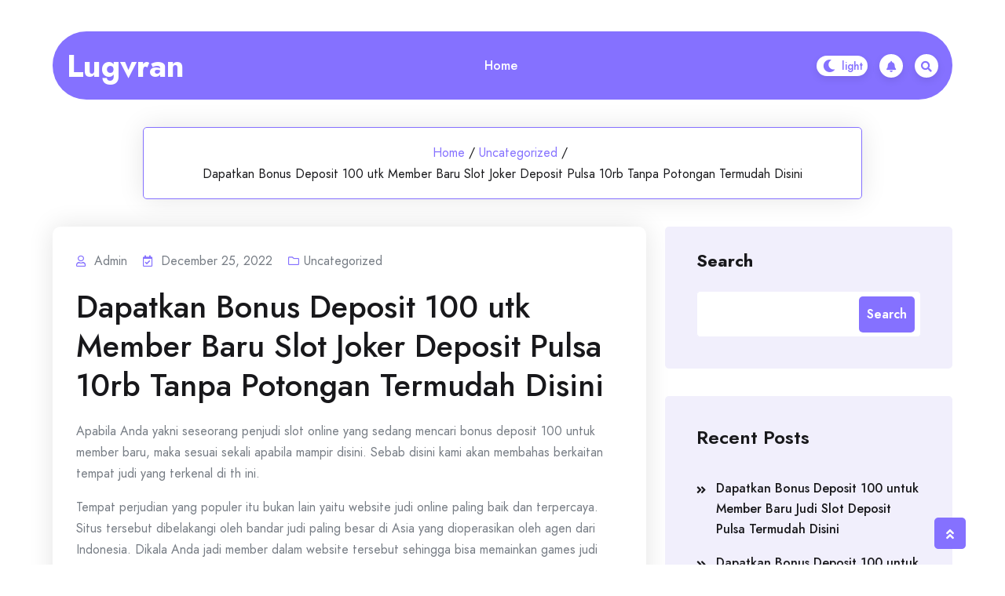

--- FILE ---
content_type: text/html; charset=UTF-8
request_url: https://lugvran.com/dapatkan-bonus-deposit-100-utk-member-baru-slot-joker-deposit-pulsa-10rb-tanpa-potongan-termudah-disini/
body_size: 13358
content:
				<!DOCTYPE html>
				<html lang="en-US">
				<head>
						<meta charset="UTF-8">
				<meta name="viewport" content="width=device-width, initial-scale=1">
				<link rel="profile" href="https://gmpg.org/xfn/11">
				<title>Dapatkan Bonus Deposit 100 utk Member Baru Slot Joker Deposit Pulsa 10rb Tanpa Potongan Termudah Disini &#8211; Lugvran</title>
<meta name='robots' content='max-image-preview:large' />
<link rel='dns-prefetch' href='//fonts.googleapis.com' />
<link rel="alternate" type="application/rss+xml" title="Lugvran &raquo; Feed" href="https://lugvran.com/feed/" />
<link rel="alternate" type="application/rss+xml" title="Lugvran &raquo; Comments Feed" href="https://lugvran.com/comments/feed/" />
<link rel="alternate" title="oEmbed (JSON)" type="application/json+oembed" href="https://lugvran.com/wp-json/oembed/1.0/embed?url=https%3A%2F%2Flugvran.com%2Fdapatkan-bonus-deposit-100-utk-member-baru-slot-joker-deposit-pulsa-10rb-tanpa-potongan-termudah-disini%2F" />
<link rel="alternate" title="oEmbed (XML)" type="text/xml+oembed" href="https://lugvran.com/wp-json/oembed/1.0/embed?url=https%3A%2F%2Flugvran.com%2Fdapatkan-bonus-deposit-100-utk-member-baru-slot-joker-deposit-pulsa-10rb-tanpa-potongan-termudah-disini%2F&#038;format=xml" />
<style id='wp-img-auto-sizes-contain-inline-css'>
img:is([sizes=auto i],[sizes^="auto," i]){contain-intrinsic-size:3000px 1500px}
/*# sourceURL=wp-img-auto-sizes-contain-inline-css */
</style>
<style id='wp-emoji-styles-inline-css'>

	img.wp-smiley, img.emoji {
		display: inline !important;
		border: none !important;
		box-shadow: none !important;
		height: 1em !important;
		width: 1em !important;
		margin: 0 0.07em !important;
		vertical-align: -0.1em !important;
		background: none !important;
		padding: 0 !important;
	}
/*# sourceURL=wp-emoji-styles-inline-css */
</style>
<style id='wp-block-library-inline-css'>
:root{--wp-block-synced-color:#7a00df;--wp-block-synced-color--rgb:122,0,223;--wp-bound-block-color:var(--wp-block-synced-color);--wp-editor-canvas-background:#ddd;--wp-admin-theme-color:#007cba;--wp-admin-theme-color--rgb:0,124,186;--wp-admin-theme-color-darker-10:#006ba1;--wp-admin-theme-color-darker-10--rgb:0,107,160.5;--wp-admin-theme-color-darker-20:#005a87;--wp-admin-theme-color-darker-20--rgb:0,90,135;--wp-admin-border-width-focus:2px}@media (min-resolution:192dpi){:root{--wp-admin-border-width-focus:1.5px}}.wp-element-button{cursor:pointer}:root .has-very-light-gray-background-color{background-color:#eee}:root .has-very-dark-gray-background-color{background-color:#313131}:root .has-very-light-gray-color{color:#eee}:root .has-very-dark-gray-color{color:#313131}:root .has-vivid-green-cyan-to-vivid-cyan-blue-gradient-background{background:linear-gradient(135deg,#00d084,#0693e3)}:root .has-purple-crush-gradient-background{background:linear-gradient(135deg,#34e2e4,#4721fb 50%,#ab1dfe)}:root .has-hazy-dawn-gradient-background{background:linear-gradient(135deg,#faaca8,#dad0ec)}:root .has-subdued-olive-gradient-background{background:linear-gradient(135deg,#fafae1,#67a671)}:root .has-atomic-cream-gradient-background{background:linear-gradient(135deg,#fdd79a,#004a59)}:root .has-nightshade-gradient-background{background:linear-gradient(135deg,#330968,#31cdcf)}:root .has-midnight-gradient-background{background:linear-gradient(135deg,#020381,#2874fc)}:root{--wp--preset--font-size--normal:16px;--wp--preset--font-size--huge:42px}.has-regular-font-size{font-size:1em}.has-larger-font-size{font-size:2.625em}.has-normal-font-size{font-size:var(--wp--preset--font-size--normal)}.has-huge-font-size{font-size:var(--wp--preset--font-size--huge)}.has-text-align-center{text-align:center}.has-text-align-left{text-align:left}.has-text-align-right{text-align:right}.has-fit-text{white-space:nowrap!important}#end-resizable-editor-section{display:none}.aligncenter{clear:both}.items-justified-left{justify-content:flex-start}.items-justified-center{justify-content:center}.items-justified-right{justify-content:flex-end}.items-justified-space-between{justify-content:space-between}.screen-reader-text{border:0;clip-path:inset(50%);height:1px;margin:-1px;overflow:hidden;padding:0;position:absolute;width:1px;word-wrap:normal!important}.screen-reader-text:focus{background-color:#ddd;clip-path:none;color:#444;display:block;font-size:1em;height:auto;left:5px;line-height:normal;padding:15px 23px 14px;text-decoration:none;top:5px;width:auto;z-index:100000}html :where(.has-border-color){border-style:solid}html :where([style*=border-top-color]){border-top-style:solid}html :where([style*=border-right-color]){border-right-style:solid}html :where([style*=border-bottom-color]){border-bottom-style:solid}html :where([style*=border-left-color]){border-left-style:solid}html :where([style*=border-width]){border-style:solid}html :where([style*=border-top-width]){border-top-style:solid}html :where([style*=border-right-width]){border-right-style:solid}html :where([style*=border-bottom-width]){border-bottom-style:solid}html :where([style*=border-left-width]){border-left-style:solid}html :where(img[class*=wp-image-]){height:auto;max-width:100%}:where(figure){margin:0 0 1em}html :where(.is-position-sticky){--wp-admin--admin-bar--position-offset:var(--wp-admin--admin-bar--height,0px)}@media screen and (max-width:600px){html :where(.is-position-sticky){--wp-admin--admin-bar--position-offset:0px}}

/*# sourceURL=wp-block-library-inline-css */
</style><style id='wp-block-archives-inline-css'>
.wp-block-archives{box-sizing:border-box}.wp-block-archives-dropdown label{display:block}
/*# sourceURL=https://lugvran.com/wp-includes/blocks/archives/style.min.css */
</style>
<style id='wp-block-categories-inline-css'>
.wp-block-categories{box-sizing:border-box}.wp-block-categories.alignleft{margin-right:2em}.wp-block-categories.alignright{margin-left:2em}.wp-block-categories.wp-block-categories-dropdown.aligncenter{text-align:center}.wp-block-categories .wp-block-categories__label{display:block;width:100%}
/*# sourceURL=https://lugvran.com/wp-includes/blocks/categories/style.min.css */
</style>
<style id='wp-block-heading-inline-css'>
h1:where(.wp-block-heading).has-background,h2:where(.wp-block-heading).has-background,h3:where(.wp-block-heading).has-background,h4:where(.wp-block-heading).has-background,h5:where(.wp-block-heading).has-background,h6:where(.wp-block-heading).has-background{padding:1.25em 2.375em}h1.has-text-align-left[style*=writing-mode]:where([style*=vertical-lr]),h1.has-text-align-right[style*=writing-mode]:where([style*=vertical-rl]),h2.has-text-align-left[style*=writing-mode]:where([style*=vertical-lr]),h2.has-text-align-right[style*=writing-mode]:where([style*=vertical-rl]),h3.has-text-align-left[style*=writing-mode]:where([style*=vertical-lr]),h3.has-text-align-right[style*=writing-mode]:where([style*=vertical-rl]),h4.has-text-align-left[style*=writing-mode]:where([style*=vertical-lr]),h4.has-text-align-right[style*=writing-mode]:where([style*=vertical-rl]),h5.has-text-align-left[style*=writing-mode]:where([style*=vertical-lr]),h5.has-text-align-right[style*=writing-mode]:where([style*=vertical-rl]),h6.has-text-align-left[style*=writing-mode]:where([style*=vertical-lr]),h6.has-text-align-right[style*=writing-mode]:where([style*=vertical-rl]){rotate:180deg}
/*# sourceURL=https://lugvran.com/wp-includes/blocks/heading/style.min.css */
</style>
<style id='wp-block-latest-comments-inline-css'>
ol.wp-block-latest-comments{box-sizing:border-box;margin-left:0}:where(.wp-block-latest-comments:not([style*=line-height] .wp-block-latest-comments__comment)){line-height:1.1}:where(.wp-block-latest-comments:not([style*=line-height] .wp-block-latest-comments__comment-excerpt p)){line-height:1.8}.has-dates :where(.wp-block-latest-comments:not([style*=line-height])),.has-excerpts :where(.wp-block-latest-comments:not([style*=line-height])){line-height:1.5}.wp-block-latest-comments .wp-block-latest-comments{padding-left:0}.wp-block-latest-comments__comment{list-style:none;margin-bottom:1em}.has-avatars .wp-block-latest-comments__comment{list-style:none;min-height:2.25em}.has-avatars .wp-block-latest-comments__comment .wp-block-latest-comments__comment-excerpt,.has-avatars .wp-block-latest-comments__comment .wp-block-latest-comments__comment-meta{margin-left:3.25em}.wp-block-latest-comments__comment-excerpt p{font-size:.875em;margin:.36em 0 1.4em}.wp-block-latest-comments__comment-date{display:block;font-size:.75em}.wp-block-latest-comments .avatar,.wp-block-latest-comments__comment-avatar{border-radius:1.5em;display:block;float:left;height:2.5em;margin-right:.75em;width:2.5em}.wp-block-latest-comments[class*=-font-size] a,.wp-block-latest-comments[style*=font-size] a{font-size:inherit}
/*# sourceURL=https://lugvran.com/wp-includes/blocks/latest-comments/style.min.css */
</style>
<style id='wp-block-latest-posts-inline-css'>
.wp-block-latest-posts{box-sizing:border-box}.wp-block-latest-posts.alignleft{margin-right:2em}.wp-block-latest-posts.alignright{margin-left:2em}.wp-block-latest-posts.wp-block-latest-posts__list{list-style:none}.wp-block-latest-posts.wp-block-latest-posts__list li{clear:both;overflow-wrap:break-word}.wp-block-latest-posts.is-grid{display:flex;flex-wrap:wrap}.wp-block-latest-posts.is-grid li{margin:0 1.25em 1.25em 0;width:100%}@media (min-width:600px){.wp-block-latest-posts.columns-2 li{width:calc(50% - .625em)}.wp-block-latest-posts.columns-2 li:nth-child(2n){margin-right:0}.wp-block-latest-posts.columns-3 li{width:calc(33.33333% - .83333em)}.wp-block-latest-posts.columns-3 li:nth-child(3n){margin-right:0}.wp-block-latest-posts.columns-4 li{width:calc(25% - .9375em)}.wp-block-latest-posts.columns-4 li:nth-child(4n){margin-right:0}.wp-block-latest-posts.columns-5 li{width:calc(20% - 1em)}.wp-block-latest-posts.columns-5 li:nth-child(5n){margin-right:0}.wp-block-latest-posts.columns-6 li{width:calc(16.66667% - 1.04167em)}.wp-block-latest-posts.columns-6 li:nth-child(6n){margin-right:0}}:root :where(.wp-block-latest-posts.is-grid){padding:0}:root :where(.wp-block-latest-posts.wp-block-latest-posts__list){padding-left:0}.wp-block-latest-posts__post-author,.wp-block-latest-posts__post-date{display:block;font-size:.8125em}.wp-block-latest-posts__post-excerpt,.wp-block-latest-posts__post-full-content{margin-bottom:1em;margin-top:.5em}.wp-block-latest-posts__featured-image a{display:inline-block}.wp-block-latest-posts__featured-image img{height:auto;max-width:100%;width:auto}.wp-block-latest-posts__featured-image.alignleft{float:left;margin-right:1em}.wp-block-latest-posts__featured-image.alignright{float:right;margin-left:1em}.wp-block-latest-posts__featured-image.aligncenter{margin-bottom:1em;text-align:center}
/*# sourceURL=https://lugvran.com/wp-includes/blocks/latest-posts/style.min.css */
</style>
<style id='wp-block-search-inline-css'>
.wp-block-search__button{margin-left:10px;word-break:normal}.wp-block-search__button.has-icon{line-height:0}.wp-block-search__button svg{height:1.25em;min-height:24px;min-width:24px;width:1.25em;fill:currentColor;vertical-align:text-bottom}:where(.wp-block-search__button){border:1px solid #ccc;padding:6px 10px}.wp-block-search__inside-wrapper{display:flex;flex:auto;flex-wrap:nowrap;max-width:100%}.wp-block-search__label{width:100%}.wp-block-search.wp-block-search__button-only .wp-block-search__button{box-sizing:border-box;display:flex;flex-shrink:0;justify-content:center;margin-left:0;max-width:100%}.wp-block-search.wp-block-search__button-only .wp-block-search__inside-wrapper{min-width:0!important;transition-property:width}.wp-block-search.wp-block-search__button-only .wp-block-search__input{flex-basis:100%;transition-duration:.3s}.wp-block-search.wp-block-search__button-only.wp-block-search__searchfield-hidden,.wp-block-search.wp-block-search__button-only.wp-block-search__searchfield-hidden .wp-block-search__inside-wrapper{overflow:hidden}.wp-block-search.wp-block-search__button-only.wp-block-search__searchfield-hidden .wp-block-search__input{border-left-width:0!important;border-right-width:0!important;flex-basis:0;flex-grow:0;margin:0;min-width:0!important;padding-left:0!important;padding-right:0!important;width:0!important}:where(.wp-block-search__input){appearance:none;border:1px solid #949494;flex-grow:1;font-family:inherit;font-size:inherit;font-style:inherit;font-weight:inherit;letter-spacing:inherit;line-height:inherit;margin-left:0;margin-right:0;min-width:3rem;padding:8px;text-decoration:unset!important;text-transform:inherit}:where(.wp-block-search__button-inside .wp-block-search__inside-wrapper){background-color:#fff;border:1px solid #949494;box-sizing:border-box;padding:4px}:where(.wp-block-search__button-inside .wp-block-search__inside-wrapper) .wp-block-search__input{border:none;border-radius:0;padding:0 4px}:where(.wp-block-search__button-inside .wp-block-search__inside-wrapper) .wp-block-search__input:focus{outline:none}:where(.wp-block-search__button-inside .wp-block-search__inside-wrapper) :where(.wp-block-search__button){padding:4px 8px}.wp-block-search.aligncenter .wp-block-search__inside-wrapper{margin:auto}.wp-block[data-align=right] .wp-block-search.wp-block-search__button-only .wp-block-search__inside-wrapper{float:right}
/*# sourceURL=https://lugvran.com/wp-includes/blocks/search/style.min.css */
</style>
<style id='wp-block-search-theme-inline-css'>
.wp-block-search .wp-block-search__label{font-weight:700}.wp-block-search__button{border:1px solid #ccc;padding:.375em .625em}
/*# sourceURL=https://lugvran.com/wp-includes/blocks/search/theme.min.css */
</style>
<style id='wp-block-group-inline-css'>
.wp-block-group{box-sizing:border-box}:where(.wp-block-group.wp-block-group-is-layout-constrained){position:relative}
/*# sourceURL=https://lugvran.com/wp-includes/blocks/group/style.min.css */
</style>
<style id='wp-block-group-theme-inline-css'>
:where(.wp-block-group.has-background){padding:1.25em 2.375em}
/*# sourceURL=https://lugvran.com/wp-includes/blocks/group/theme.min.css */
</style>
<style id='global-styles-inline-css'>
:root{--wp--preset--aspect-ratio--square: 1;--wp--preset--aspect-ratio--4-3: 4/3;--wp--preset--aspect-ratio--3-4: 3/4;--wp--preset--aspect-ratio--3-2: 3/2;--wp--preset--aspect-ratio--2-3: 2/3;--wp--preset--aspect-ratio--16-9: 16/9;--wp--preset--aspect-ratio--9-16: 9/16;--wp--preset--color--black: #000000;--wp--preset--color--cyan-bluish-gray: #abb8c3;--wp--preset--color--white: #ffffff;--wp--preset--color--pale-pink: #f78da7;--wp--preset--color--vivid-red: #cf2e2e;--wp--preset--color--luminous-vivid-orange: #ff6900;--wp--preset--color--luminous-vivid-amber: #fcb900;--wp--preset--color--light-green-cyan: #7bdcb5;--wp--preset--color--vivid-green-cyan: #00d084;--wp--preset--color--pale-cyan-blue: #8ed1fc;--wp--preset--color--vivid-cyan-blue: #0693e3;--wp--preset--color--vivid-purple: #9b51e0;--wp--preset--gradient--vivid-cyan-blue-to-vivid-purple: linear-gradient(135deg,rgb(6,147,227) 0%,rgb(155,81,224) 100%);--wp--preset--gradient--light-green-cyan-to-vivid-green-cyan: linear-gradient(135deg,rgb(122,220,180) 0%,rgb(0,208,130) 100%);--wp--preset--gradient--luminous-vivid-amber-to-luminous-vivid-orange: linear-gradient(135deg,rgb(252,185,0) 0%,rgb(255,105,0) 100%);--wp--preset--gradient--luminous-vivid-orange-to-vivid-red: linear-gradient(135deg,rgb(255,105,0) 0%,rgb(207,46,46) 100%);--wp--preset--gradient--very-light-gray-to-cyan-bluish-gray: linear-gradient(135deg,rgb(238,238,238) 0%,rgb(169,184,195) 100%);--wp--preset--gradient--cool-to-warm-spectrum: linear-gradient(135deg,rgb(74,234,220) 0%,rgb(151,120,209) 20%,rgb(207,42,186) 40%,rgb(238,44,130) 60%,rgb(251,105,98) 80%,rgb(254,248,76) 100%);--wp--preset--gradient--blush-light-purple: linear-gradient(135deg,rgb(255,206,236) 0%,rgb(152,150,240) 100%);--wp--preset--gradient--blush-bordeaux: linear-gradient(135deg,rgb(254,205,165) 0%,rgb(254,45,45) 50%,rgb(107,0,62) 100%);--wp--preset--gradient--luminous-dusk: linear-gradient(135deg,rgb(255,203,112) 0%,rgb(199,81,192) 50%,rgb(65,88,208) 100%);--wp--preset--gradient--pale-ocean: linear-gradient(135deg,rgb(255,245,203) 0%,rgb(182,227,212) 50%,rgb(51,167,181) 100%);--wp--preset--gradient--electric-grass: linear-gradient(135deg,rgb(202,248,128) 0%,rgb(113,206,126) 100%);--wp--preset--gradient--midnight: linear-gradient(135deg,rgb(2,3,129) 0%,rgb(40,116,252) 100%);--wp--preset--font-size--small: 13px;--wp--preset--font-size--medium: 20px;--wp--preset--font-size--large: 36px;--wp--preset--font-size--x-large: 42px;--wp--preset--spacing--20: 0.44rem;--wp--preset--spacing--30: 0.67rem;--wp--preset--spacing--40: 1rem;--wp--preset--spacing--50: 1.5rem;--wp--preset--spacing--60: 2.25rem;--wp--preset--spacing--70: 3.38rem;--wp--preset--spacing--80: 5.06rem;--wp--preset--shadow--natural: 6px 6px 9px rgba(0, 0, 0, 0.2);--wp--preset--shadow--deep: 12px 12px 50px rgba(0, 0, 0, 0.4);--wp--preset--shadow--sharp: 6px 6px 0px rgba(0, 0, 0, 0.2);--wp--preset--shadow--outlined: 6px 6px 0px -3px rgb(255, 255, 255), 6px 6px rgb(0, 0, 0);--wp--preset--shadow--crisp: 6px 6px 0px rgb(0, 0, 0);}:where(.is-layout-flex){gap: 0.5em;}:where(.is-layout-grid){gap: 0.5em;}body .is-layout-flex{display: flex;}.is-layout-flex{flex-wrap: wrap;align-items: center;}.is-layout-flex > :is(*, div){margin: 0;}body .is-layout-grid{display: grid;}.is-layout-grid > :is(*, div){margin: 0;}:where(.wp-block-columns.is-layout-flex){gap: 2em;}:where(.wp-block-columns.is-layout-grid){gap: 2em;}:where(.wp-block-post-template.is-layout-flex){gap: 1.25em;}:where(.wp-block-post-template.is-layout-grid){gap: 1.25em;}.has-black-color{color: var(--wp--preset--color--black) !important;}.has-cyan-bluish-gray-color{color: var(--wp--preset--color--cyan-bluish-gray) !important;}.has-white-color{color: var(--wp--preset--color--white) !important;}.has-pale-pink-color{color: var(--wp--preset--color--pale-pink) !important;}.has-vivid-red-color{color: var(--wp--preset--color--vivid-red) !important;}.has-luminous-vivid-orange-color{color: var(--wp--preset--color--luminous-vivid-orange) !important;}.has-luminous-vivid-amber-color{color: var(--wp--preset--color--luminous-vivid-amber) !important;}.has-light-green-cyan-color{color: var(--wp--preset--color--light-green-cyan) !important;}.has-vivid-green-cyan-color{color: var(--wp--preset--color--vivid-green-cyan) !important;}.has-pale-cyan-blue-color{color: var(--wp--preset--color--pale-cyan-blue) !important;}.has-vivid-cyan-blue-color{color: var(--wp--preset--color--vivid-cyan-blue) !important;}.has-vivid-purple-color{color: var(--wp--preset--color--vivid-purple) !important;}.has-black-background-color{background-color: var(--wp--preset--color--black) !important;}.has-cyan-bluish-gray-background-color{background-color: var(--wp--preset--color--cyan-bluish-gray) !important;}.has-white-background-color{background-color: var(--wp--preset--color--white) !important;}.has-pale-pink-background-color{background-color: var(--wp--preset--color--pale-pink) !important;}.has-vivid-red-background-color{background-color: var(--wp--preset--color--vivid-red) !important;}.has-luminous-vivid-orange-background-color{background-color: var(--wp--preset--color--luminous-vivid-orange) !important;}.has-luminous-vivid-amber-background-color{background-color: var(--wp--preset--color--luminous-vivid-amber) !important;}.has-light-green-cyan-background-color{background-color: var(--wp--preset--color--light-green-cyan) !important;}.has-vivid-green-cyan-background-color{background-color: var(--wp--preset--color--vivid-green-cyan) !important;}.has-pale-cyan-blue-background-color{background-color: var(--wp--preset--color--pale-cyan-blue) !important;}.has-vivid-cyan-blue-background-color{background-color: var(--wp--preset--color--vivid-cyan-blue) !important;}.has-vivid-purple-background-color{background-color: var(--wp--preset--color--vivid-purple) !important;}.has-black-border-color{border-color: var(--wp--preset--color--black) !important;}.has-cyan-bluish-gray-border-color{border-color: var(--wp--preset--color--cyan-bluish-gray) !important;}.has-white-border-color{border-color: var(--wp--preset--color--white) !important;}.has-pale-pink-border-color{border-color: var(--wp--preset--color--pale-pink) !important;}.has-vivid-red-border-color{border-color: var(--wp--preset--color--vivid-red) !important;}.has-luminous-vivid-orange-border-color{border-color: var(--wp--preset--color--luminous-vivid-orange) !important;}.has-luminous-vivid-amber-border-color{border-color: var(--wp--preset--color--luminous-vivid-amber) !important;}.has-light-green-cyan-border-color{border-color: var(--wp--preset--color--light-green-cyan) !important;}.has-vivid-green-cyan-border-color{border-color: var(--wp--preset--color--vivid-green-cyan) !important;}.has-pale-cyan-blue-border-color{border-color: var(--wp--preset--color--pale-cyan-blue) !important;}.has-vivid-cyan-blue-border-color{border-color: var(--wp--preset--color--vivid-cyan-blue) !important;}.has-vivid-purple-border-color{border-color: var(--wp--preset--color--vivid-purple) !important;}.has-vivid-cyan-blue-to-vivid-purple-gradient-background{background: var(--wp--preset--gradient--vivid-cyan-blue-to-vivid-purple) !important;}.has-light-green-cyan-to-vivid-green-cyan-gradient-background{background: var(--wp--preset--gradient--light-green-cyan-to-vivid-green-cyan) !important;}.has-luminous-vivid-amber-to-luminous-vivid-orange-gradient-background{background: var(--wp--preset--gradient--luminous-vivid-amber-to-luminous-vivid-orange) !important;}.has-luminous-vivid-orange-to-vivid-red-gradient-background{background: var(--wp--preset--gradient--luminous-vivid-orange-to-vivid-red) !important;}.has-very-light-gray-to-cyan-bluish-gray-gradient-background{background: var(--wp--preset--gradient--very-light-gray-to-cyan-bluish-gray) !important;}.has-cool-to-warm-spectrum-gradient-background{background: var(--wp--preset--gradient--cool-to-warm-spectrum) !important;}.has-blush-light-purple-gradient-background{background: var(--wp--preset--gradient--blush-light-purple) !important;}.has-blush-bordeaux-gradient-background{background: var(--wp--preset--gradient--blush-bordeaux) !important;}.has-luminous-dusk-gradient-background{background: var(--wp--preset--gradient--luminous-dusk) !important;}.has-pale-ocean-gradient-background{background: var(--wp--preset--gradient--pale-ocean) !important;}.has-electric-grass-gradient-background{background: var(--wp--preset--gradient--electric-grass) !important;}.has-midnight-gradient-background{background: var(--wp--preset--gradient--midnight) !important;}.has-small-font-size{font-size: var(--wp--preset--font-size--small) !important;}.has-medium-font-size{font-size: var(--wp--preset--font-size--medium) !important;}.has-large-font-size{font-size: var(--wp--preset--font-size--large) !important;}.has-x-large-font-size{font-size: var(--wp--preset--font-size--x-large) !important;}
/*# sourceURL=global-styles-inline-css */
</style>

<style id='classic-theme-styles-inline-css'>
/*! This file is auto-generated */
.wp-block-button__link{color:#fff;background-color:#32373c;border-radius:9999px;box-shadow:none;text-decoration:none;padding:calc(.667em + 2px) calc(1.333em + 2px);font-size:1.125em}.wp-block-file__button{background:#32373c;color:#fff;text-decoration:none}
/*# sourceURL=/wp-includes/css/classic-themes.min.css */
</style>
<link rel='stylesheet' id='bootstrap-css' href='https://lugvran.com/wp-content/themes/bloghub/assets/bootstrap/bootstrap-min.css?ver=1.0.8' media='all' />
<link rel='stylesheet' id='fontawesomeall-min-css' href='https://lugvran.com/wp-content/themes/bloghub/assets/css/fontawesomeall-min.css?ver=1.0.8' media='all' />
<link rel='stylesheet' id='slicknav-min-css' href='https://lugvran.com/wp-content/themes/bloghub/assets/css/slicknav-min.css?ver=1.0.8' media='all' />
<link rel='stylesheet' id='superfish-css' href='https://lugvran.com/wp-content/themes/bloghub/assets/css/superfish.css?ver=1.0.8' media='all' />
<link rel='stylesheet' id='animate-min-css' href='https://lugvran.com/wp-content/themes/bloghub/assets/css/animate-min.css?ver=1.0.8' media='all' />
<link rel='stylesheet' id='slick-css' href='https://lugvran.com/wp-content/themes/bloghub/assets/slick/slick.css?ver=1.0.8' media='all' />
<link rel='stylesheet' id='magnific-popup-css' href='https://lugvran.com/wp-content/themes/bloghub/assets/css/magnific-popup.css?ver=1.0.8' media='all' />
<link rel='stylesheet' id='bloghub-typography-css' href='https://lugvran.com/wp-content/themes/bloghub/assets/css/typography.css?ver=1.0.8' media='all' />
<link rel='stylesheet' id='bloghub-theme-css' href='https://lugvran.com/wp-content/themes/bloghub/assets/scss/theme.css?ver=1.0.8' media='all' />
<link rel='stylesheet' id='bloghub-style-css' href='https://lugvran.com/wp-content/themes/bloghub/style.css?ver=1.0.8' media='all' />
<link rel='stylesheet' id='bloghub-fonts-css' href='https://fonts.googleapis.com/css?family=Jost%3Aital%2Cwght%400%2C100%3B0%2C200%3B0%2C300%3B0%2C400%3B0%2C500%3B0%2C600%3B0%2C700%3B0%2C800%3B0%2C900%3B1%2C100%3B1%2C200%3B1%2C300%3B1%2C400%3B1%2C500%3B1%2C600&#038;subset=latin%2Clatin-ext' media='all' />
<script src="https://lugvran.com/wp-includes/js/jquery/jquery.min.js?ver=3.7.1" id="jquery-core-js"></script>
<script src="https://lugvran.com/wp-includes/js/jquery/jquery-migrate.min.js?ver=3.4.1" id="jquery-migrate-js"></script>
<link rel="https://api.w.org/" href="https://lugvran.com/wp-json/" /><link rel="alternate" title="JSON" type="application/json" href="https://lugvran.com/wp-json/wp/v2/posts/13922" /><link rel="EditURI" type="application/rsd+xml" title="RSD" href="https://lugvran.com/xmlrpc.php?rsd" />
<meta name="generator" content="WordPress 6.9" />
<link rel="canonical" href="https://lugvran.com/dapatkan-bonus-deposit-100-utk-member-baru-slot-joker-deposit-pulsa-10rb-tanpa-potongan-termudah-disini/" />
<link rel='shortlink' href='https://lugvran.com/?p=13922' />
<style type="text/css"></style><style id="kirki-inline-styles">body{font-family:Jost;font-size:16px;font-weight:400;font-style:normal;line-height:27px;text-transform:none;text-decoration:none;color:#767C84;}h1{font-family:Jost;font-style:normal;text-transform:none;text-decoration:none;}h2{font-family:Jost;font-style:normal;text-transform:none;text-decoration:none;}h3{font-family:Jost;font-style:normal;text-transform:none;text-decoration:none;}h4{font-family:Jost;font-style:normal;text-transform:none;text-decoration:none;}h5{font-family:Jost;font-style:normal;text-transform:none;text-decoration:none;}h6{font-family:Jost;font-style:normal;text-transform:none;text-decoration:none;}.footer-wrapper:after{background-color:#F1EFFC;}.footer-wrapper{background-repeat:repeat;background-position:center center;background-attachment:scroll;-webkit-background-size:cover;-moz-background-size:cover;-ms-background-size:cover;-o-background-size:cover;background-size:cover;}.footer-wrapper .footer-widget-area .widget-title, .footer-wrapper .footer-widget-area .widget_block h2,.footer-widget-area .widget.widget_rss cite{color:#18181B;}.footer-widget, .footer-widget p,.footer-widget-area .widget ul li{color:#767C84;}.footer-widget a, .footer-widget ul li a,.footer-widget-area .widget.widget_rss ul li a, .footer-widget-area .widget.widget_rss .rss-date{color:#18181B;}.footer-widget-area .widget.widget_archive li a:before, .footer-widget-area .wp-block-archives-list li a:before, .footer-widget-area .widget.widget_categories li a:before, .footer-widget-area .wp-block-categories-list li a:before, .footer-widget-area .widget.widget_pages li a:before, .footer-widget-area .widget.widget_meta li a:before, .footer-widget-area .widget.widget_nav_menu li a:before, .footer-widget-area .widget_recent_comments li:before, .footer-widget-area .widget_recent_entries li a:before, .footer-widget-area .wp-block-latest-posts__list li a:before, .footer-widget-area .wp-block-pages-list__item__link:before{background-color:#18181B;}.footer-widget a:hover, .footer-widget ul li a:hover,.footer-widget-area .widget.widget_rss ul li a:hover{color:#8571FF;}.footer-widget-area .widget.widget_archive li a:hover:before, .footer-widget-area .widget.widget_categories li a:hover:before, .footer-widget-area .widget.widget_pages li a:hover:before, .footer-widget-area .widget.widget_meta li a:hover:before, .footer-widget-area .widget.widget_nav_menu li a:hover:before, .footer-widget-area .widget_recent_entries li a:hover:before, .footer-widget-area .wp-block-latest-posts__list li a:hover:before, .footer-widget-area .wp-block-categories-list li a:hover:before, .footer-widget-area .wp-block-archives-list li a:hover:before, .footer-widget-area .wp-block-pages-list__item__link:hover:before{background-color:#8571FF;}.header-wrapper,.header-wrapper.Header-two .main-navigation{background-color:#8571FF;}.header-wrapper{-webkit-border-radius:50px;-moz-border-radius:50px;border-radius:50px;}.header-wrapper .main-navigation .navbar-collapse.nav-menu ul li a{color:#ffffff;}.header-wrapper .main-navigation .navbar-collapse.nav-menu ul ul li a{color:#ffffff;}.sf-menu ul li{background-color:#8571FF;}.right-section .notification-icon a{color:#8571ff;background-color:#ffffff;}.right-section .notification-icon a:hover{color:#ffffff;background-color:#18181b;}.preloader-area .preloader-inner .theme-loader{border-color:#ffffff;}.preloader-area .preloader-inner .theme-loader::after{border-color:#8571FF;}.preloader-area{background-color:#18181B;}.to-top{color:#ffffff;background-color:#8571FF;}/* cyrillic */
@font-face {
  font-family: 'Jost';
  font-style: normal;
  font-weight: 400;
  font-display: swap;
  src: url(https://lugvran.com/wp-content/fonts/jost/font) format('woff');
  unicode-range: U+0301, U+0400-045F, U+0490-0491, U+04B0-04B1, U+2116;
}
/* latin-ext */
@font-face {
  font-family: 'Jost';
  font-style: normal;
  font-weight: 400;
  font-display: swap;
  src: url(https://lugvran.com/wp-content/fonts/jost/font) format('woff');
  unicode-range: U+0100-02BA, U+02BD-02C5, U+02C7-02CC, U+02CE-02D7, U+02DD-02FF, U+0304, U+0308, U+0329, U+1D00-1DBF, U+1E00-1E9F, U+1EF2-1EFF, U+2020, U+20A0-20AB, U+20AD-20C0, U+2113, U+2C60-2C7F, U+A720-A7FF;
}
/* latin */
@font-face {
  font-family: 'Jost';
  font-style: normal;
  font-weight: 400;
  font-display: swap;
  src: url(https://lugvran.com/wp-content/fonts/jost/font) format('woff');
  unicode-range: U+0000-00FF, U+0131, U+0152-0153, U+02BB-02BC, U+02C6, U+02DA, U+02DC, U+0304, U+0308, U+0329, U+2000-206F, U+20AC, U+2122, U+2191, U+2193, U+2212, U+2215, U+FEFF, U+FFFD;
}/* cyrillic */
@font-face {
  font-family: 'Jost';
  font-style: normal;
  font-weight: 400;
  font-display: swap;
  src: url(https://lugvran.com/wp-content/fonts/jost/font) format('woff');
  unicode-range: U+0301, U+0400-045F, U+0490-0491, U+04B0-04B1, U+2116;
}
/* latin-ext */
@font-face {
  font-family: 'Jost';
  font-style: normal;
  font-weight: 400;
  font-display: swap;
  src: url(https://lugvran.com/wp-content/fonts/jost/font) format('woff');
  unicode-range: U+0100-02BA, U+02BD-02C5, U+02C7-02CC, U+02CE-02D7, U+02DD-02FF, U+0304, U+0308, U+0329, U+1D00-1DBF, U+1E00-1E9F, U+1EF2-1EFF, U+2020, U+20A0-20AB, U+20AD-20C0, U+2113, U+2C60-2C7F, U+A720-A7FF;
}
/* latin */
@font-face {
  font-family: 'Jost';
  font-style: normal;
  font-weight: 400;
  font-display: swap;
  src: url(https://lugvran.com/wp-content/fonts/jost/font) format('woff');
  unicode-range: U+0000-00FF, U+0131, U+0152-0153, U+02BB-02BC, U+02C6, U+02DA, U+02DC, U+0304, U+0308, U+0329, U+2000-206F, U+20AC, U+2122, U+2191, U+2193, U+2212, U+2215, U+FEFF, U+FFFD;
}/* cyrillic */
@font-face {
  font-family: 'Jost';
  font-style: normal;
  font-weight: 400;
  font-display: swap;
  src: url(https://lugvran.com/wp-content/fonts/jost/font) format('woff');
  unicode-range: U+0301, U+0400-045F, U+0490-0491, U+04B0-04B1, U+2116;
}
/* latin-ext */
@font-face {
  font-family: 'Jost';
  font-style: normal;
  font-weight: 400;
  font-display: swap;
  src: url(https://lugvran.com/wp-content/fonts/jost/font) format('woff');
  unicode-range: U+0100-02BA, U+02BD-02C5, U+02C7-02CC, U+02CE-02D7, U+02DD-02FF, U+0304, U+0308, U+0329, U+1D00-1DBF, U+1E00-1E9F, U+1EF2-1EFF, U+2020, U+20A0-20AB, U+20AD-20C0, U+2113, U+2C60-2C7F, U+A720-A7FF;
}
/* latin */
@font-face {
  font-family: 'Jost';
  font-style: normal;
  font-weight: 400;
  font-display: swap;
  src: url(https://lugvran.com/wp-content/fonts/jost/font) format('woff');
  unicode-range: U+0000-00FF, U+0131, U+0152-0153, U+02BB-02BC, U+02C6, U+02DA, U+02DC, U+0304, U+0308, U+0329, U+2000-206F, U+20AC, U+2122, U+2191, U+2193, U+2212, U+2215, U+FEFF, U+FFFD;
}/* cyrillic */
@font-face {
  font-family: 'Jost';
  font-style: normal;
  font-weight: 400;
  font-display: swap;
  src: url(https://lugvran.com/wp-content/fonts/jost/font) format('woff');
  unicode-range: U+0301, U+0400-045F, U+0490-0491, U+04B0-04B1, U+2116;
}
/* latin-ext */
@font-face {
  font-family: 'Jost';
  font-style: normal;
  font-weight: 400;
  font-display: swap;
  src: url(https://lugvran.com/wp-content/fonts/jost/font) format('woff');
  unicode-range: U+0100-02BA, U+02BD-02C5, U+02C7-02CC, U+02CE-02D7, U+02DD-02FF, U+0304, U+0308, U+0329, U+1D00-1DBF, U+1E00-1E9F, U+1EF2-1EFF, U+2020, U+20A0-20AB, U+20AD-20C0, U+2113, U+2C60-2C7F, U+A720-A7FF;
}
/* latin */
@font-face {
  font-family: 'Jost';
  font-style: normal;
  font-weight: 400;
  font-display: swap;
  src: url(https://lugvran.com/wp-content/fonts/jost/font) format('woff');
  unicode-range: U+0000-00FF, U+0131, U+0152-0153, U+02BB-02BC, U+02C6, U+02DA, U+02DC, U+0304, U+0308, U+0329, U+2000-206F, U+20AC, U+2122, U+2191, U+2193, U+2212, U+2215, U+FEFF, U+FFFD;
}</style>		<!-- Add Custom code here -->
		
	</head>

					<body class="wp-singular post-template-default single single-post postid-13922 single-format-standard wp-embed-responsive wp-theme-bloghub">
									<div id="page" class="site">
					<a class="skip-link screen-reader-text" href="#primary">Skip to content</a>
										<div class="preloader-area">
						<div class="preloader-inner">
							<div class="theme-loader"></div>
						</div>
					</div>
							
					<header id="masthead" class="site-header">
					<div class="header-inner" id="sticky-header-no">
						
			<div class="container">
    <div class="header-wrapper header-one ">
        
        
        <nav class="navbar navbar-expand-lg navbar-light main-navigation" id="site-navigation">
            <div class="logo-area">
                <div class="site-branding">
                                            <h1 class="site-title"><a href="https://lugvran.com/" rel="home">Lugvran</a></h1>
                                                        <p class="site-description">Tips dan Informasi Terbaru Slot Online</p>
                                            </div><!-- .site-branding -->
            </div>
            <div class="navbar-collapse nav-menu">
                <ul class="sf-menu ms-auto me-auto" id="primary-menu"><li><a href="https://lugvran.com/">Home</a></li></ul>            </div>
            <div class="right-section">

                                    <div class="switch-dark-lite">
                        <label class="switch" for="darkswitch">
                            <input type="checkbox" id="darkswitch" class="theme-dark-lite">
                            <span class="slider"></span>
                        </label>
                    </div>
                
                                    <div class="notification-icon">
                        <a href="" target="_self"><i class="fas fa-bell"></i></a>
                    </div>
                
                                    <div class="header-search-box search-open">
                    <a href="#"><i class="fas fa-search"></i></a>
                    </div>
                            
            </div>
            <div id="mobile"></div>
        </nav><!-- #site-navigation -->
        
    </div> 
</div>	
							
					</div>
				</header><!-- #masthead -->
				<div class="header-search-popup">
					<div class="header-search-popup-content">
						<form method="get" class="search-form" action="https://lugvran.com/">
							<span class="screen-reader-text">Search for:</span>
							<input type="search" class="search-field" placeholder="Search " value="" name="s" title="Search for:" />
							<button type="submit" aria-label="Submit search" class="search-submit"><span class="fas fa-search"></span></button>
						</form>
					</div>
					<div class="header-search-overlay search-open">
						<div class="closes-button">
							<a href="#"><i class="fas fa-times"></i></a>
						</div>
					</div>
				</div>
				
		
				<main id="primary" class="site-main">
					            <div class="page-title-wrapper">
                <div class="container">
                    <div class="page-title-inner">
                        <ul class="bloghub-breadcrumb"><li><a href="https://lugvran.com">Home</a><span class="breadcrumb-delimiter">/</span></li><li><a href="https://lugvran.com/category/uncategorized/">Uncategorized</a><span class="breadcrumb-delimiter">/</span></li><li>Dapatkan Bonus Deposit 100 utk Member Baru Slot Joker Deposit Pulsa 10rb Tanpa Potongan Termudah Disini</li></ul>                    </div>
                </div>
            </div>
        					<div class="post-details-wrapper">
						<div class="container">
							<div class="row">
				
	<div class="col-12 col-lg-8">
		
<article id="post-13922" class="post-13922 post type-post status-publish format-standard hentry category-uncategorized tag-deposit-slot-pakai-pulsa-telkomsel">
		<div class="post-content-wrapper">
					<div class="post-meta">
				<ul>
											<li><span class="byline"><i class="far fa-user"></i>  <span class="author vcard">admin</span></span></li>
					
										<li><span class="posted-on"><i class="far fa-calendar-check"></i> <a href="https://lugvran.com/dapatkan-bonus-deposit-100-utk-member-baru-slot-joker-deposit-pulsa-10rb-tanpa-potongan-termudah-disini/" rel="bookmark"><time class="entry-date published updated" datetime="2022-12-25T00:32:21+00:00">December 25, 2022</time></a></span></li>
										

					
										<li><span class="cat-links"><i class="far fa-folder"></i><a href="https://lugvran.com/category/uncategorized/" rel="category tag">Uncategorized</a></span></li>
					
				</ul>
			</div>
		
					<header class="entry-header">
				<h3 class="entry-title single post-title">Dapatkan Bonus Deposit 100 utk Member Baru Slot Joker Deposit Pulsa 10rb Tanpa Potongan Termudah Disini</h3>			</header><!-- .entry-header -->
		
		<div class="entry-content">
			<p>Apabila Anda yakni seseorang penjudi slot online yang sedang mencari bonus deposit 100 untuk member baru, maka sesuai sekali apabila mampir disini. Sebab disini kami akan membahas berkaitan tempat judi yang terkenal di th ini.</p>
<p>Tempat perjudian yang populer itu bukan lain yaitu website judi online paling baik dan terpercaya. Situs tersebut dibelakangi oleh bandar judi paling besar di Asia yang dioperasikan oleh agen dari Indonesia. Dikala Anda jadi member dalam website tersebut sehingga bisa memainkan games judi internasional dengan pelayanan lokal. Jadi sangat tepat sekali jikalau digunakan sebagai tempat judi tiap-tiap hari.</p>
<p>Begitu juga dengan layanan pembagian bonus yang selalu dibagikan oleh para member judinya. Baik itu penjudi yang baru saja bergabung ataupun yang telah lama bermain dalam web tersebut. Benar benar menarik sekali jika Anda mau mendaftar utk membuat akun baru di dalam website judi terbaik di Indonesia ini. Seluruhnya imbalan atas kemenangan judi akan cepat dibayarkan secara tepat waktu.</p>
<p>Begitu pun juga dengan penawaran bonusnya itu akan langsung diberikan apabila Anda mendalami syarat dan Syaratnya Sehingga dari itu, ketahuilah semua tipe bonusnya dan cara utk mendapatkannya.</p>
<p>Ada Banyak Penambahan Bekal Judi Terkecuali Bonus Deposit 100 utk Member Baru</p>
<p>Pihak situs agen judi terpercaya ini meluangkan banyak promonya demi kemajuan bisnisnya di bidang game online tersebut. Dengan seluruhnya tawaran yang menarik itu, sudah pasti akan bisa membuat para peminat judi online utk mau bergabung. Disamping itu, para penjudi yang bergabung pun tentunya bisa merasa untung atas bermacam macam bonus yang ditawarkan tersebut. Dan Anda mesti mengetahui jenis-jenis bonus itu agar nanti bisa menambah modal tanpa harus sering melakukan deposit. Ketahuilah jenis-jenis dan cara mendapatkannya berikut ini:</p>
<p>• Bonus Deposit</p>
<p>Seperti pada judul artikel ini, ialah Anda bisa mendapati bonus deposit. Bonus yang pertama ini akan Anda dapatkan langsung waktu sudah melakukan deposit atau pengisian saldo dalam akun judi.</p>
<p>• Komisi</p>
<p>Komisi ini akan Anda peroleh ketika sedang main pada satu buah games slot online dan pasang taruhan. Kala Anda tidak pasang uang utk bertaruh, sehingga komisi ini tidak akan dihitung. Dalam arti, bonus komisi ini akan terus menambah jumlah credit taruhan Anda tiap-tiap kali berjudi. Jadi, bila Anda menang dalam satu buah putaran maka imbalan yang di terima sebanyak akan lebih banyak.</p>
<p>• Turnover</p>
<p>Bonus turnover bisa Anda peroleh satu kali dihari tertentu dalam waktu seminggu. Perhitungannya ini di ambil dari jumlah saldo yang Anda keluarkan buat main judi dalam 7 hari. Dan bonus ini akan dihitung ulang lagi dari pengeluaran modal Anda di minggu berikutnya apabila bonusnya sudah dibagikan. Nah, kalau Anda mau banyak menerima bonus ini, maka seringlah taruhan dan berusahalah untuk menang. Tapi kalah atau menang, saldo Anda tetap dihitung utk penentuan besar nya persenan bonus.</p>
<p>Agen Judi Online Paling baik Tak Enggan Memberikan Bonus Pada Member Setia</p>
<p>Agen paling baik ini memang lah tak malas dalam memberikan bonus-bonus terhadap para pecinta game judi online. Hal tersebut dilakukan buat memenuhi keperluan mereka sebagai pihak penyedia permainan judi. Dengan adanya tawaran itu, tentunya system perjudiannya laris manis diperlukan oleh para bettor di Indonesia. Biar tetap bisa memiliki pemain yang betah itulah yang merupakan argumen pihak agen tiada henti-hentinya menghadirkan promo.</p>
<p>Meskipun begitu, sudah pasti para penjudi setianya akan diuntungkan dengan pendapatan bonus yang disukainya. Maka dari itu, Anda mesti bergabung dengan agen terpercaya biar tidak tertinggal keuntungan yang datangnya Cuma-cuma ini. Dalam proses bergabung buat jadi member juga tidak sulit. Anda tinggal cari menu pendaftarannya di homepage Website Kemudian isilah formulir dihalaman tersebut dengan data yang benar.</p>
<p>Karena seandainya ada yang salah, maka akan ada hambatan yang akan Anda temui Kelak Sebab seluruhnya data itu hanyalah sebatas info diri Anda buat keperluan perjudian online. Utk itu, segeralah siapkan diri Anda utk unjuk gigi dalam perjudian slot online dengan para pemain yang juga baru. Andalkan juga bonus deposit 100 utk member baru sebagai permulaan judi gratis Anda.</p>
		</div><!-- .entry-content -->

		<footer class="entry-footer">
			<div class="post-footer">
				<span class="tags-links"><span class="tag-title">Tags:</span> <a href="https://lugvran.com/tag/deposit-slot-pakai-pulsa-telkomsel/" rel="tag">Deposit Slot Pakai Pulsa Telkomsel</a></span>		<div class="share-this-post">
			<ul class="social-icons m0p0ln">
				<li>
					<a href="https://www.facebook.com/sharer.php?u=https%3A%2F%2Flugvran.com%2Fdapatkan-bonus-deposit-100-utk-member-baru-slot-joker-deposit-pulsa-10rb-tanpa-potongan-termudah-disini%2F" class="social-facebook">
						<i class="fab fa-facebook-f"></i>
					</a>
				</li>
				<li>
					<a href="https://twitter.com/share?text=Dapatkan+Bonus+Deposit+100+utk+Member+Baru+Slot+Joker+Deposit+Pulsa+10rb+Tanpa+Potongan+Termudah+Disini&amp;url=https%3A%2F%2Flugvran.com%2Fdapatkan-bonus-deposit-100-utk-member-baru-slot-joker-deposit-pulsa-10rb-tanpa-potongan-termudah-disini%2F" class="social-facebook">
						<i class="fab fa-twitter"></i>
					</a>
				</li>
				<li>
					<a href="https://www.pinterest.com/pin/create/button/?url=https%3A%2F%2Flugvran.com%2Fdapatkan-bonus-deposit-100-utk-member-baru-slot-joker-deposit-pulsa-10rb-tanpa-potongan-termudah-disini%2F&amp;media=&amp;description=Apabila+Anda+yakni+seseorang+penjudi+slot+online+yang+sedang+mencari+bonus+deposit+100+untuk+member+baru%2C+maka+sesuai+sekali+apabila+mampir+disini.+Sebab+disini+kami+akan+membahas+berkaitan+tempat+judi+yang+terkenal+di+th+ini.+Tempat+perjudian+yang+populer+itu%26hellip%3B" class="social-pintarest">
						<i class="fab fa-pinterest"></i>
					</a>
				</li>
				<li>
					<a href="https://www.linkedin.com/shareArticle?mini=true&amp;url=https%3A%2F%2Flugvran.com%2Fdapatkan-bonus-deposit-100-utk-member-baru-slot-joker-deposit-pulsa-10rb-tanpa-potongan-termudah-disini%2F&amp;title=Dapatkan+Bonus+Deposit+100+utk+Member+Baru+Slot+Joker+Deposit+Pulsa+10rb+Tanpa+Potongan+Termudah+Disini&amp;summary=Apabila+Anda+yakni+seseorang+penjudi+slot+online+yang+sedang+mencari+bonus+deposit+100+untuk+member+baru%2C+maka+sesuai+sekali+apabila+mampir+disini.+Sebab+disini+kami+akan+membahas+berkaitan+tempat+judi+yang+terkenal+di+th+ini.+Tempat+perjudian+yang+populer+itu%26hellip%3B&amp;source=https://lugvran.com/" class="social-linkedin">
						<i class="fab fa-linkedin-in"></i>
					</a>
				</li>
			</ul>
		</div>
				</div>
		</footer><!-- .entry-footer -->
	</div>
</article><!-- #post-13922 -->
            <div class="author-info-wrapper">
                <div class="author-info-box">
                    <div class="author-image">
                        <img alt='' src='https://secure.gravatar.com/avatar/140975e839f2d3cd873335a522ffa71ffa971a0f7cf1efc537e585ac23faa5fa?s=96&#038;d=mm&#038;r=g' srcset='https://secure.gravatar.com/avatar/140975e839f2d3cd873335a522ffa71ffa971a0f7cf1efc537e585ac23faa5fa?s=192&#038;d=mm&#038;r=g 2x' class='avatar avatar-96 photo' height='96' width='96' decoding='async'/>                    </div>
                    <div class="author-info">
                        <h2><a href="https://lugvran.com/author/admin/" title="Posts by admin" rel="author">admin</a></h2>
                        <p></p>
                    </div>
                </div>
            </div>
            <nav class="bloghub-post-navication-single" role="navigation">
        <h2 class="screen-reader-text">Post navigation</h2>
        <div class="nav-links">
                            <div class="nav-previous post-single-nav">
					<a href="https://lugvran.com/dapatkan-bonus-deposit-100-buat-member-baru-slot-joker-deposit-pulsa-tanpa-potongan-termudah-disini/" class="nav-label">
						<span class="nav-subtitle">Previous Post</span>
					</a>
                    <div class="nav-holder">
						<div class="nav-title">
							<a href="https://lugvran.com/dapatkan-bonus-deposit-100-buat-member-baru-slot-joker-deposit-pulsa-tanpa-potongan-termudah-disini/">
								<span class="nav-title">Dapatkan Bonus Deposit 100 buat Member Baru Slot Joker Deposit Pulsa Tanpa Potongan Termudah Disini</span>
							</a>
						</div>
                    </div>
                </div>
            
            				<div class="nav-next post-single-nav">
					<a href="https://lugvran.com/dapatkan-bonus-deposit-100-untuk-member-baru-joker123-slot-termudah-disini/" class="nav-label">
						<span class="nav-subtitle">Next Post</span>
					</a>
                    <div class="nav-holder">
						<div class="nav-title">
							<a href="https://lugvran.com/dapatkan-bonus-deposit-100-untuk-member-baru-joker123-slot-termudah-disini/">
								<span class="nav-title">Dapatkan Bonus Deposit 100 untuk Member Baru Joker123 Slot Termudah Disini</span>
							</a>
						</div>
                    </div>
                </div>
                    </div>
    </nav>
    	</div>

			<div class="col-12 col-lg-4">
			
<aside id="secondary" class="sidebar-widget-area">
	<section id="block-2" class="widget widget_block widget_search"><form role="search" method="get" action="https://lugvran.com/" class="wp-block-search__button-outside wp-block-search__text-button wp-block-search"    ><label class="wp-block-search__label" for="wp-block-search__input-1" >Search</label><div class="wp-block-search__inside-wrapper" ><input class="wp-block-search__input" id="wp-block-search__input-1" placeholder="" value="" type="search" name="s" required /><button aria-label="Search" class="wp-block-search__button wp-element-button" type="submit" >Search</button></div></form></section><section id="block-3" class="widget widget_block">
<div class="wp-block-group"><div class="wp-block-group__inner-container is-layout-flow wp-block-group-is-layout-flow">
<h2 class="wp-block-heading">Recent Posts</h2>


<ul class="wp-block-latest-posts__list wp-block-latest-posts"><li><a class="wp-block-latest-posts__post-title" href="https://lugvran.com/dapatkan-bonus-deposit-100-untuk-member-baru-judi-slot-deposit-pulsa-termudah-disini/">Dapatkan Bonus Deposit 100 untuk Member Baru Judi Slot Deposit Pulsa Termudah Disini</a></li>
<li><a class="wp-block-latest-posts__post-title" href="https://lugvran.com/dapatkan-bonus-deposit-100-untuk-member-baru-joker123-deposit-pulsa-tanpa-potongan-termudah-disini/">Dapatkan Bonus Deposit 100 untuk Member Baru Joker123 Deposit Pulsa Tanpa Potongan Termudah Disini</a></li>
<li><a class="wp-block-latest-posts__post-title" href="https://lugvran.com/dapatkan-bonus-deposit-100-untuk-member-baru-game-slot-deposit-pulsa-10rb-tanpa-potongan-termudah-disini/">Dapatkan Bonus Deposit 100 untuk Member Baru Game Slot Deposit Pulsa 10rb Tanpa Potongan Termudah Disini</a></li>
<li><a class="wp-block-latest-posts__post-title" href="https://lugvran.com/dapatkan-bonus-deposit-100-buat-member-baru-situs-slot-deposit-pulsa-tanpa-potongan-termudah-disini/">Dapatkan Bonus Deposit 100 buat Member Baru Situs Slot Deposit Pulsa Tanpa Potongan Termudah Disini</a></li>
<li><a class="wp-block-latest-posts__post-title" href="https://lugvran.com/dapatkan-bonus-deposit-100-untuk-member-baru-link-slot-deposit-pulsa-tanpa-potongan-termudah-disini/">Dapatkan Bonus Deposit 100 untuk Member Baru Link Slot Deposit Pulsa Tanpa Potongan Termudah Disini</a></li>
</ul></div></div>
</section><section id="block-4" class="widget widget_block">
<div class="wp-block-group"><div class="wp-block-group__inner-container is-layout-flow wp-block-group-is-layout-flow">
<h2 class="wp-block-heading">Recent Comments</h2>


<div class="no-comments wp-block-latest-comments">No comments to show.</div></div></div>
</section><section id="block-5" class="widget widget_block">
<div class="wp-block-group"><div class="wp-block-group__inner-container is-layout-flow wp-block-group-is-layout-flow">
<h2 class="wp-block-heading">Archives</h2>


<ul class="wp-block-archives-list wp-block-archives">	<li><a href='https://lugvran.com/2023/03/'>March 2023</a></li>
	<li><a href='https://lugvran.com/2023/02/'>February 2023</a></li>
	<li><a href='https://lugvran.com/2023/01/'>January 2023</a></li>
	<li><a href='https://lugvran.com/2022/12/'>December 2022</a></li>
	<li><a href='https://lugvran.com/2022/11/'>November 2022</a></li>
	<li><a href='https://lugvran.com/2022/10/'>October 2022</a></li>
	<li><a href='https://lugvran.com/2022/09/'>September 2022</a></li>
	<li><a href='https://lugvran.com/2022/08/'>August 2022</a></li>
	<li><a href='https://lugvran.com/2022/07/'>July 2022</a></li>
	<li><a href='https://lugvran.com/2022/06/'>June 2022</a></li>
	<li><a href='https://lugvran.com/2022/05/'>May 2022</a></li>
	<li><a href='https://lugvran.com/2022/04/'>April 2022</a></li>
</ul></div></div>
</section><section id="block-6" class="widget widget_block">
<div class="wp-block-group"><div class="wp-block-group__inner-container is-layout-flow wp-block-group-is-layout-flow">
<h2 class="wp-block-heading">Categories</h2>


<ul class="wp-block-categories-list wp-block-categories">	<li class="cat-item cat-item-3"><a href="https://lugvran.com/category/uncategorized/">Uncategorized</a>
</li>
</ul></div></div>
</section></aside><!-- #secondary -->		</div>
	
		
						</div>
					</div>
				</div>
			</main><!-- #main -->
						<footer id="colophon" class="site-footer footer-style-one">
				<div class="footer-wrapper">
		                        <div class="container">
                <div class="footer-top-section">
                    <div class="footer-top-inner">
                        <div class="footer-top-content">
                                                            <h2 class="title-48">Subscribe To <span>Blog</span>Hub</h2>
                                                        <p>Get the latest posts delivered right to your email.</p>
                        </div>
                        <div class="footer-top-input">
                            <div class="input-email">
                                                                    <input type="text" placeholder="Enter Your Email">
                                    <input type="submit" class="wpcf7-submit subcribe-btn">
                                                            </div>
                        </div>
                    </div>
                </div>	
            </div>
                                   <div class="container">
                                    </div>
                       <div class="copyright-area">
                <div class="container">
                    <div class="copyright-inner justify-content-center">
                        <div class="copyright-info">
                            <div class="site-info">
                                                                Proudly powered by WordPress |  Theme: blogHub by <a target="_blank" rel="dofollow" href="https://themeuniver.com/">Themeuniver</a>                            </div><!-- .site-info -->
                        </div>

                        
                    </div>
                </div>
            </div>
           				</div>
			</footer><!-- #colophon -->
			
											<div class="to-top" id="back-top">
							<i class="fas fa-angle-double-up"></i>
						</div>
										</div><!-- #page -->
				<script type="speculationrules">
{"prefetch":[{"source":"document","where":{"and":[{"href_matches":"/*"},{"not":{"href_matches":["/wp-*.php","/wp-admin/*","/wp-content/uploads/*","/wp-content/*","/wp-content/plugins/*","/wp-content/themes/bloghub/*","/*\\?(.+)"]}},{"not":{"selector_matches":"a[rel~=\"nofollow\"]"}},{"not":{"selector_matches":".no-prefetch, .no-prefetch a"}}]},"eagerness":"conservative"}]}
</script>
<script src="https://lugvran.com/wp-content/themes/bloghub/assets/bootstrap/bootstrap-bundle-min.js?ver=1.0.8" id="bootstrap-bundle-js-js"></script>
<script src="https://lugvran.com/wp-content/themes/bloghub/assets/js/jquery-slicknav-min.js?ver=1.0.8" id="slicknav-min-js-js"></script>
<script src="https://lugvran.com/wp-content/themes/bloghub/assets/js/superfish.min.js?ver=1.0.8" id="superfish-min-js"></script>
<script src="https://lugvran.com/wp-content/themes/bloghub/assets/slick/slick-min.js?ver=1.0.8" id="slick-min-js"></script>
<script src="https://lugvran.com/wp-content/themes/bloghub/assets/js/jquery.magnific-popup.min.js?ver=1.0.8" id="magnific-popup-js"></script>
<script src="https://lugvran.com/wp-content/themes/bloghub/assets/js/navigation.js?ver=1.0.8" id="bloghub-navigation-js"></script>
<script src="https://lugvran.com/wp-content/themes/bloghub/assets/js/main.js?ver=1.0.8" id="bloghub-main-js"></script>
<script id="wp-emoji-settings" type="application/json">
{"baseUrl":"https://s.w.org/images/core/emoji/17.0.2/72x72/","ext":".png","svgUrl":"https://s.w.org/images/core/emoji/17.0.2/svg/","svgExt":".svg","source":{"concatemoji":"https://lugvran.com/wp-includes/js/wp-emoji-release.min.js?ver=6.9"}}
</script>
<script type="module">
/*! This file is auto-generated */
const a=JSON.parse(document.getElementById("wp-emoji-settings").textContent),o=(window._wpemojiSettings=a,"wpEmojiSettingsSupports"),s=["flag","emoji"];function i(e){try{var t={supportTests:e,timestamp:(new Date).valueOf()};sessionStorage.setItem(o,JSON.stringify(t))}catch(e){}}function c(e,t,n){e.clearRect(0,0,e.canvas.width,e.canvas.height),e.fillText(t,0,0);t=new Uint32Array(e.getImageData(0,0,e.canvas.width,e.canvas.height).data);e.clearRect(0,0,e.canvas.width,e.canvas.height),e.fillText(n,0,0);const a=new Uint32Array(e.getImageData(0,0,e.canvas.width,e.canvas.height).data);return t.every((e,t)=>e===a[t])}function p(e,t){e.clearRect(0,0,e.canvas.width,e.canvas.height),e.fillText(t,0,0);var n=e.getImageData(16,16,1,1);for(let e=0;e<n.data.length;e++)if(0!==n.data[e])return!1;return!0}function u(e,t,n,a){switch(t){case"flag":return n(e,"\ud83c\udff3\ufe0f\u200d\u26a7\ufe0f","\ud83c\udff3\ufe0f\u200b\u26a7\ufe0f")?!1:!n(e,"\ud83c\udde8\ud83c\uddf6","\ud83c\udde8\u200b\ud83c\uddf6")&&!n(e,"\ud83c\udff4\udb40\udc67\udb40\udc62\udb40\udc65\udb40\udc6e\udb40\udc67\udb40\udc7f","\ud83c\udff4\u200b\udb40\udc67\u200b\udb40\udc62\u200b\udb40\udc65\u200b\udb40\udc6e\u200b\udb40\udc67\u200b\udb40\udc7f");case"emoji":return!a(e,"\ud83e\u1fac8")}return!1}function f(e,t,n,a){let r;const o=(r="undefined"!=typeof WorkerGlobalScope&&self instanceof WorkerGlobalScope?new OffscreenCanvas(300,150):document.createElement("canvas")).getContext("2d",{willReadFrequently:!0}),s=(o.textBaseline="top",o.font="600 32px Arial",{});return e.forEach(e=>{s[e]=t(o,e,n,a)}),s}function r(e){var t=document.createElement("script");t.src=e,t.defer=!0,document.head.appendChild(t)}a.supports={everything:!0,everythingExceptFlag:!0},new Promise(t=>{let n=function(){try{var e=JSON.parse(sessionStorage.getItem(o));if("object"==typeof e&&"number"==typeof e.timestamp&&(new Date).valueOf()<e.timestamp+604800&&"object"==typeof e.supportTests)return e.supportTests}catch(e){}return null}();if(!n){if("undefined"!=typeof Worker&&"undefined"!=typeof OffscreenCanvas&&"undefined"!=typeof URL&&URL.createObjectURL&&"undefined"!=typeof Blob)try{var e="postMessage("+f.toString()+"("+[JSON.stringify(s),u.toString(),c.toString(),p.toString()].join(",")+"));",a=new Blob([e],{type:"text/javascript"});const r=new Worker(URL.createObjectURL(a),{name:"wpTestEmojiSupports"});return void(r.onmessage=e=>{i(n=e.data),r.terminate(),t(n)})}catch(e){}i(n=f(s,u,c,p))}t(n)}).then(e=>{for(const n in e)a.supports[n]=e[n],a.supports.everything=a.supports.everything&&a.supports[n],"flag"!==n&&(a.supports.everythingExceptFlag=a.supports.everythingExceptFlag&&a.supports[n]);var t;a.supports.everythingExceptFlag=a.supports.everythingExceptFlag&&!a.supports.flag,a.supports.everything||((t=a.source||{}).concatemoji?r(t.concatemoji):t.wpemoji&&t.twemoji&&(r(t.twemoji),r(t.wpemoji)))});
//# sourceURL=https://lugvran.com/wp-includes/js/wp-emoji-loader.min.js
</script>
				<script defer src="https://static.cloudflareinsights.com/beacon.min.js/vcd15cbe7772f49c399c6a5babf22c1241717689176015" integrity="sha512-ZpsOmlRQV6y907TI0dKBHq9Md29nnaEIPlkf84rnaERnq6zvWvPUqr2ft8M1aS28oN72PdrCzSjY4U6VaAw1EQ==" data-cf-beacon='{"version":"2024.11.0","token":"cec1f0a302d34dd3b78154d9781211dc","r":1,"server_timing":{"name":{"cfCacheStatus":true,"cfEdge":true,"cfExtPri":true,"cfL4":true,"cfOrigin":true,"cfSpeedBrain":true},"location_startswith":null}}' crossorigin="anonymous"></script>
</body>
			</html>
			

--- FILE ---
content_type: text/css
request_url: https://lugvran.com/wp-content/themes/bloghub/style.css?ver=1.0.8
body_size: 913
content:
/*!
Theme Name: BlogHub
Theme URI: https://themeuniver.com/bloghub
Author: ThemeUniver
Author URI: http://themeuniver.com
Description: BlogHub is a powerful and feature-rich WordPress blog theme that is perfect for creating news, magazine, and publishing websites. With its clean and modern design, BlogHub provides a professional and polished look that is sure to impress your readers. One of the standout features of BlogHub is its customizable sidebar options, which allow you to choose between left, right, or full-width grid layouts for your blog. This means you can create a unique look for your website that suits your brand and style. Another great feature of BlogHub is its support for video, audio, and gallery formats on posts. This makes it easy to create engaging content that your readers will love, and helps to keep them on your website for longer. In addition to its customization options, BlogHub also boasts lightning-fast loading speeds of over 95%, making it one of the fastest WordPress blog themes available. This ensures that your readers won't be kept waiting, even on slower connections. And if you're looking to reach a global audience, BlogHub is fully compatible RTL with WPML, making it easy to translate your content into multiple languages. It also supports RTL languages, ensuring that your website looks great no matter what language it's viewed in. Overall, BlogHub is a complete WordPress blog theme that provides all the features and functionality you need to create a professional-looking website. BlogHub Fully Support WooCommerce Function so you can easy to added your Shop product and sell. Download it today and start creating engaging content that your readers will love!
Version: 1.0.8
Tested up to: 6.2
Requires PHP: 5.6
License: GNU General Public License v2 or later
License URI: LICENSE
Text Domain: bloghub
Tags: translation-ready, custom-background, theme-options, custom-menu, threaded-comments, featured-images, footer-widgets, left-sidebar,right-sidebar, grid-layout, editor-style, full-width-template, one-column, two-columns, three-columns, four-columns, custom-colors, custom-header, custom-logo, blog, news, sticky-post, post-formats, wide-blocks, e-commerce, rtl-language-support, style-variations, template-editing
@fs_premium_only /lib/functions.php, /premium-files/

This theme, like WordPress, is licensed under the GPL.
Use it to make something cool, have fun, and share what you've learned.

BlogHub is based on Underscores https://underscores.me/, (C) 2012-2020 Automattic, Inc.
Underscores is distributed under the terms of the GNU GPL v2 or later.

Normalizing styles have been helped along thanks to the fine work of
Nicolas Gallagher and Jonathan Neal https://necolas.github.io/normalize.css/
*/

/*--------------------------------------------------------------
>>> TABLE OF CONTENTS:
----------------------------------------------------------------
# Common
	- Root
# Variable
# Default
# Preloader
# Header
	- Site Title
	- Nativation Menu
	- Social Icon
	- Right Section
		- Drak And Light Mode
		- Notification Icon
		- Search Icon
			- Search PopUp
# Post Item CSS
	- Post Items
	- Post Details Wrapper
	- Post Thumbanil 
	- Post Author Info Box
	- Post Slider Box
# Post Pagination
# Footer
# Color

--- FILE ---
content_type: application/javascript
request_url: https://lugvran.com/wp-content/themes/bloghub/assets/js/main.js?ver=1.0.8
body_size: 1403
content:
;
(function($) {
    "use strict";

    //Mobile Menu
    $("#primary-menu").slicknav({
        allowParentLinks: true,
        prependTo: '#mobile',
        label: 'Menu',
    });
    
    var sf = $('#primary-menu').superfish({
        delay: 500, // one second delay on mouseout
        animation: { opacity: 'show', height: 'show' }, // fade-in and slide-down animation
        speed: 'fast', // faster animation speed
    });
    
    // Header Search
    if ($(".search-open").length) {
        $(".search-open").on("click", function(e) {
            e.preventDefault();
            $(".header-search-popup").toggleClass("active");
        });
    }

    // Sticky Menu Premium
    $(window).on('scroll', function() {
        var scroll = $(window).scrollTop();
        if (scroll < 100) {
            $("#sticky-header").removeClass("sticky-bar");
        } else {
            $("#sticky-header").addClass("sticky-bar");
        }
    });


    // Theme Preloader
    $(window).on("load", function() {
        if ($(".preloader-area").length) {
            $(".preloader-area").fadeOut();
        }
    });

    // Post Slider
    function bloghub_rtl(){
        if ($('body').hasClass("rtl")) {
           return true;
        } else {
           return false;
        }
    }
    if( $(".post-slider-box").length ){
        function GrowupMainSlider() {
            var GrowupSlider = $('.post-slider-box');
            GrowupSlider.on('init', function (e, slick) {
                var $firstAnimatingElements = $('.post-slide-item:first-child').find('[data-animation]');
                doAnimations($firstAnimatingElements);
            });
            GrowupSlider.on('beforeChange', function (e, slick, currentSlide, nextSlide) {
                var $animatingElements = $('.post-slide-item[data-slick-index="' + nextSlide + '"]').find('[data-animation]');
                doAnimations($animatingElements);
            });
            GrowupSlider.slick({
                autoplay: true,
                autoplaySpeed: 8000,
                dots: false,
                fade: true,
                arrows: true,
                rtl: bloghub_rtl(),
                prevArrow: '<i class="slick-arrow slick-prev fas fa-angle-double-left"></i>',
                nextArrow: '<i class="slick-arrow slick-next fas fa-angle-double-right"></i>',
                
            });

            function doAnimations(elements) {
                var animationEndEvents = 'webkitAnimationEnd mozAnimationEnd MSAnimationEnd oanimationend animationend';
                elements.each(function () {
                    var $this = $(this);
                    var $animationDelay = $this.data('delay');
                    var $animationType = 'animated ' + $this.data('animation');
                    $this.css({
                        'animation-delay': $animationDelay,
                        '-webkit-animation-delay': $animationDelay
                    });
                    $this.addClass($animationType).one(animationEndEvents, function () {
                        $this.removeClass($animationType);
                    });
                });
            }
        }
        GrowupMainSlider();
    }

    // Bottom to top 
    $(window).on('scroll', function() {
        if ($(this).scrollTop() > 300) {
            $('#back-top').fadeIn();
        } else {
            $('#back-top').fadeOut();
        }
    });

    $('#back-top').on('click', function() {
        $("html, body").animate({
            scrollTop: 0
        }, 1000);
        return false;
    });

    // PopUp Video
    if( $(".mfp-iframe").length ){
        $('.mfp-iframe').magnificPopup({
            type: 'iframe',
            mainClass: 'mfp-fade',
            removalDelay: 160,
            preloader: false,
            fixedContentPos: false
        });
    }
    // Post Gallerly
    if ($('.post-gallery').length) {
        $('.post-gallery').slick({
            dots: false,
            infinite: true,
            speed: 700,
            cssEase: 'linear',
            autoplay: true,
            autoplaySpeed: 2000,
            arrows: true,
            rtl: bloghub_rtl(),
            prevArrow: '<i class="slick-arrow slick-prev fas fa-angle-double-left"></i>',
            nextArrow: '<i class="slick-arrow slick-next fas fa-angle-double-right"></i>',
        });
    }
    
    // Theme Dark And Light Mode Options
    document.addEventListener('DOMContentLoaded', function() {
        const darkSwitch = document.querySelector('#darkswitch');
        const htmlElement = document.querySelector('html');
      
        function setThemeMode(mode) {
          htmlElement.setAttribute('data-theme-mode', mode);
          localStorage.setItem('themeMode', mode);
        }
      
        function loadThemeMode() {
          const storedTheme = localStorage.getItem('themeMode');
          const defaultTheme = 'light';
      
          if (storedTheme) {
            setThemeMode(storedTheme);
            if (darkSwitch) {
              darkSwitch.checked = storedTheme === 'dark';
            }
          } else {
            setThemeMode(defaultTheme);
            if (darkSwitch) {
              darkSwitch.checked = defaultTheme === 'dark';
            }
          }
        }
      
        if (darkSwitch) {
          darkSwitch.addEventListener('click', function () {
            if (darkSwitch.checked) {
              setThemeMode('dark');
            } else {
              setThemeMode('light');
            }
          });
        }
      
        loadThemeMode();
    });
    
    // WooCommerce product Popup
    var $rtl = $('body').hasClass("rtl") ? true : false;
    if ($('.woo-spimg').length) {
        $('.woo-spimg').magnificPopup({
            delegate: 'a',
            type: 'image',
            mainClass: 'mfp-zoom-out', // this class is for CSS animation below
            gallery: { enabled: true },
            zoom: {
                enabled: true,
                duration: 300,
                easing: 'ease-in-out',
                opener: function(openerElement) {
                    return openerElement.is('img') ? openerElement : openerElement.find('img');
                }
            }
        });
    }
    // WooCommerce Big Image
    if ($('.woo-product-big-img').length) {
        $('.woo-product-big-img').slick({
            slidesToShow: 1,
            slidesToScroll: 1,
            arrows: false,
            fade: true,
            asNavFor: '.woo-product-small-img',
            rtl: $rtl,
        });
    }

    // WooCommerce Small Image
    if ($('.woo-product-small-img').length) {
        $('.woo-product-small-img').slick({
            slidesToShow: 4,
            slidesToScroll: 1,
            asNavFor: '.woo-product-big-img',
            dots: true,
            arrows: false,
            focusOnSelect: true,
            centerMode: true,
            centerPadding: '60px',
            rtl: $rtl,
        });
    }
    // Grid View and List View
    if ($('#bloghub-shop-view-mode li').length) {
        $('#bloghub-shop-view-mode li').on('click', function() {
            $('body').removeClass('bloghub-product-grid-view').removeClass('bloghub-product-list-view');

            if ($(this).hasClass('bloghub-shop-list')) {
                $('body').addClass('bloghub-product-list-view');
                Cookies.set('bloghub-shop-view', 'list');
            } else {
                $('body').addClass('bloghub-product-grid-view');
                Cookies.remove('bloghub-shop-view');
            }
            return false;
        });
    }

}(jQuery))